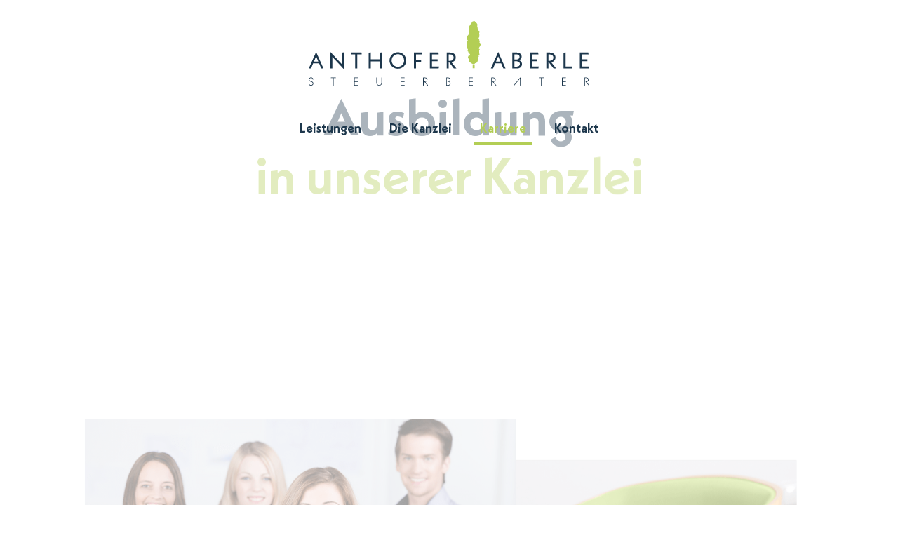

--- FILE ---
content_type: text/css; charset=utf-8
request_url: https://anthofer-aberle.de/wp-content/themes/betheme-child/style.css?ver=6.9
body_size: 353
content:
/*
Theme Name: Betheme Child
Theme URI: https://themes.muffingroup.com/betheme
Author: Muffin group
Author URI: https://muffingroup.com
Description: Child Theme for Betheme
Template: betheme
Version: 2.0
*/

@font-face {
    font-family: 'Neue Kabel';
    src: url('fonts/NeueKabel-Regular.woff2') format('woff2'),
        url('fonts/NeueKabel-Regular.woff') format('woff');
    font-weight: normal;
    font-style: normal;
    font-display: swap;
}

@font-face {
    font-family: 'Neue Kabel';
    src: url('fonts/NeueKabel-Light.woff2') format('woff2'),
        url('fonts/NeueKabel-Light.woff') format('woff');
    font-weight: 300;
    font-style: normal;
    font-display: swap;
}

@font-face {
    font-family: 'Neue Kabel';
    src: url('fonts/NeueKabel-Bold.woff2') format('woff2'),
        url('fonts/NeueKabel-Bold.woff') format('woff');
    font-weight: bold;
    font-style: normal;
    font-display: swap;
}

@font-face {
    font-family: 'Neue Kabel';
    src: url('fonts/NeueKabel-Book.woff2') format('woff2'),
        url('fonts/NeueKabel-Book.woff') format('woff');
    font-weight: normal;
    font-style: normal;
    font-display: swap;
}

body { font-family: 'Neue Kabel', Arial, Tahoma, sans-serif ;}h1, h2, h3, h4, h5, h6 { font-family: 'Neue Kabel', Arial, Tahoma, sans-serif ;}



--- FILE ---
content_type: text/css; charset=utf-8
request_url: https://anthofer-aberle.de/wp-content/uploads/betheme/css/post-512.css?ver=1764847905
body_size: 189
content:
.mcb-section-k89a6tbbg{margin-top:3%;margin-bottom:3%;}.mcb-section .mcb-wrap .mcb-item-ab6169da2 .mfn-divider-inner{--mfn-divider-gap-top:20px;--mfn-divider-gap-bottom:20px;}.mcb-section-gk866s04z{margin-top:5%;margin-bottom:5%;}@media(max-width: 767px){.mcb-section .mcb-wrap-nplnbzo6a .mcb-wrap-inner-nplnbzo6a{margin-bottom:10%;}}

--- FILE ---
content_type: text/css; charset=utf-8
request_url: https://anthofer-aberle.de/wp-content/themes/betheme-child/style.css?ver=6.9
body_size: 353
content:
/*
Theme Name: Betheme Child
Theme URI: https://themes.muffingroup.com/betheme
Author: Muffin group
Author URI: https://muffingroup.com
Description: Child Theme for Betheme
Template: betheme
Version: 2.0
*/

@font-face {
    font-family: 'Neue Kabel';
    src: url('fonts/NeueKabel-Regular.woff2') format('woff2'),
        url('fonts/NeueKabel-Regular.woff') format('woff');
    font-weight: normal;
    font-style: normal;
    font-display: swap;
}

@font-face {
    font-family: 'Neue Kabel';
    src: url('fonts/NeueKabel-Light.woff2') format('woff2'),
        url('fonts/NeueKabel-Light.woff') format('woff');
    font-weight: 300;
    font-style: normal;
    font-display: swap;
}

@font-face {
    font-family: 'Neue Kabel';
    src: url('fonts/NeueKabel-Bold.woff2') format('woff2'),
        url('fonts/NeueKabel-Bold.woff') format('woff');
    font-weight: bold;
    font-style: normal;
    font-display: swap;
}

@font-face {
    font-family: 'Neue Kabel';
    src: url('fonts/NeueKabel-Book.woff2') format('woff2'),
        url('fonts/NeueKabel-Book.woff') format('woff');
    font-weight: normal;
    font-style: normal;
    font-display: swap;
}

body { font-family: 'Neue Kabel', Arial, Tahoma, sans-serif ;}h1, h2, h3, h4, h5, h6 { font-family: 'Neue Kabel', Arial, Tahoma, sans-serif ;}



--- FILE ---
content_type: text/css; charset=utf-8
request_url: https://anthofer-aberle.de/wp-content/uploads/betheme/css/post-512.css?ver=1764847905
body_size: 189
content:
.mcb-section-k89a6tbbg{margin-top:3%;margin-bottom:3%;}.mcb-section .mcb-wrap .mcb-item-ab6169da2 .mfn-divider-inner{--mfn-divider-gap-top:20px;--mfn-divider-gap-bottom:20px;}.mcb-section-gk866s04z{margin-top:5%;margin-bottom:5%;}@media(max-width: 767px){.mcb-section .mcb-wrap-nplnbzo6a .mcb-wrap-inner-nplnbzo6a{margin-bottom:10%;}}

--- FILE ---
content_type: image/svg+xml
request_url: https://anthofer-aberle.de/wp-content/uploads/2022/08/ANTHOFER-ABERLE-Logo-Standard.svg
body_size: 2376
content:
<?xml version="1.0" encoding="UTF-8"?><svg id="Ebene_1" xmlns="http://www.w3.org/2000/svg" viewBox="0 0 295.61 67.92"><defs><style>.cls-1{fill:#1d374c;}.cls-2{fill:#b3ce55;fill-rule:evenodd;}</style></defs><g><path class="cls-1" d="M10.93,44.45H4.69l-2.29,5.36H.08l7.75-17.33,7.72,17.33h-2.32l-2.29-5.36Zm-.81-1.91l-2.29-5.38-2.32,5.38h4.61Z"/><path class="cls-1" d="M37.01,50.52l-12.12-12.86v12.15h-2.15v-17.46l12.12,12.86v-11.98l2.15-.36v17.65Z"/><path class="cls-1" d="M51.16,35.1v14.71h-2.15v-14.71h-4.73l.38-2.03h10.88l.36,2.03h-4.73Z"/><path class="cls-1" d="M77,32.9v16.9h-2.15v-7.48h-9.49v7.48h-2.15v-16.57l2.15-.33v7.36h9.49v-7.03l2.15-.33Z"/><path class="cls-1" d="M85.13,41.44c0-4.85,3.87-8.66,8.82-8.66s8.8,3.8,8.8,8.66-3.87,8.66-8.8,8.66-8.82-3.8-8.82-8.66Zm15.37,0c0-3.71-2.89-6.62-6.55-6.62s-6.58,2.92-6.58,6.62,2.89,6.62,6.58,6.62,6.55-2.92,6.55-6.62Z"/><path class="cls-1" d="M113.02,40.72h5.43v2.01h-5.43v7.08h-2.15v-16.74h8.49l.38,2.01h-6.72v5.64Z"/><path class="cls-1" d="M137.31,47.8l-.38,2.01h-9.18v-16.74h8.87l.36,2.01h-7.1v5.12h5.88v2.01h-5.88v5.59h7.44Z"/><path class="cls-1" d="M152.9,49.81l-5.4-7.03v7.03h-2.13v-16.74h3.61c3.63,0,5.93,2.2,5.93,5.21,0,2.58-1.77,4.52-4.47,5l5.16,6.53h-2.7Zm-5.4-8.03h1.39c2.37,0,3.8-1.41,3.8-3.42s-1.43-3.32-3.8-3.32h-1.39v6.74Z"/><path class="cls-1" d="M202.76,44.45h-6.24l-2.29,5.36h-2.32l7.75-17.33,7.72,17.33h-2.32l-2.29-5.36Zm-.81-1.91l-2.29-5.38-2.32,5.38h4.61Z"/><path class="cls-1" d="M224.71,45.22c0,2.73-2.13,4.59-5.26,4.59h-4.88v-16.74h4.66c3.01,0,5.09,1.79,5.09,4.35,0,1.72-1,3.11-2.63,3.78,1.84,.65,3.01,2.13,3.01,4.02Zm-8.01-10.21v5.38h2.44c1.77,0,3.01-1.12,3.01-2.77,0-1.55-1.24-2.61-3.01-2.61h-2.44Zm5.81,10.09c0-1.65-1.29-2.8-3.13-2.8h-2.68v5.57h2.68c1.84,0,3.13-1.12,3.13-2.77Z"/><path class="cls-1" d="M242.39,47.8l-.38,2.01h-9.18v-16.74h8.87l.36,2.01h-7.1v5.12h5.88v2.01h-5.88v5.59h7.44Z"/><path class="cls-1" d="M257.98,49.81l-5.4-7.03v7.03h-2.13v-16.74h3.61c3.63,0,5.93,2.2,5.93,5.21,0,2.58-1.77,4.52-4.47,5l5.16,6.53h-2.7Zm-5.4-8.03h1.39c2.37,0,3.8-1.41,3.8-3.42s-1.43-3.32-3.8-3.32h-1.39v6.74Z"/><path class="cls-1" d="M277.77,47.75l-.36,2.06h-8.89v-16.57l2.15-.33v14.85h7.1Z"/><path class="cls-1" d="M295.22,47.8l-.38,2.01h-9.18v-16.74h8.87l.36,2.01h-7.1v5.12h5.88v2.01h-5.88v5.59h7.44Z"/></g><path class="cls-2" d="M174.81,45.49v4.12h-2.02v-3.87c.25,.02,.44,.12,.44,.12,.86,.1,.1-.34,1.01-.32,.27,.02,.44,0,.57-.05h0Z"/><path class="cls-2" d="M179.1,36.84c-.15,.12,.47,.64-.34,.91-.47,.15,.15,.64-.52,1.03,.02,.3,.3-.02,.2,.67-.1,.52-.3-.12-.32,.94-.02,.44-.69,.1-.05,.94,.02,.02,.15,.54-.05,.57-.2,.02,.07,.25-.3,.57-.17,.17,.25,.49-.3,.54-.32,0,.34,.67-.74,.71-.54,.02,.44,.52-1.01,.49-.84-.02-.1,.81-1.43,.76-.91-.02-.15,.42-1.01,.32,0,0-.3-.12-.57-.15-.1,0-.25-.22-.3-.3-.91-.27-.57-.17-1.13-.91-.34-.44-1.6-.1-1.53-.76,.02-.34-.67-.17-.57-.99,.05-.27-.81-.69-.42-1.01,.47-.32-.34-.99-.32-1.4,.05-2.12-.49-.69-.57-1.92-.02-.54,.27-.15,.3-.96,.05-.69,1.53,.07,1.55-1.16,.05-.79,1.01-.44-.1-1.23-.67-.49,.3-1.06-.81-1.16-1.26-.1-.05-.89-.57-1.11-1.18-.52-.44-.99-.86-1.55-.17-.25,.89-.89,.27-1.08-.79-.27-.17-1.33-.39-1.5-.91-.76-.79-.89-.39-2.09,.1-.3-.62-.76-.05-1.13,.17-.1-.1-1.16,.2-1.72,.39-.71-.69,.05-.05-1.26,.22-.44,.25-1.4,.71-1.68-1.55-1.26-.76-.89-1.08-2.88-.15-.79,.15-.22,.1-.86-.1-1.03,1.28-1.16,1.31-1.63,.02-.39,1.18-.81,.71-1.97-.3-.74,.62-.52,0-1.45-.67-1.01,.62-1.01,.17-1.85-.37-.71,.44-.91,.1-2.29-.25-.99,.32-.25,.32-1.8,0-.99,.67-.42,.62-1.13-.02-.37,.57-.71,.71-1.11,.49-1.53,1.21-.59,1.16-1.87-.05-1.08,.91-.52,1.53-1.08,.52-.49,2.12-.34,2.09,.59-.02,.47,.76,0,.79,.94,.02,.37,.89,.07,.94,.67,.05,.44,.39,0,.44,.91,0,.2,1.01,.59,.12,1.16-.12,.1-.17,2.02,.32,2.49,.52,.52-.35,.81,.02,1.43,.69,1.26,.05,1.38,1.65,1.95,.69,.25-.07,2.09-.07,2.56,0,1.23,.22,.99,.25,1.85,.02,.37-.22,.2,.02,1.23,.12,.54-1.53,1.97-.52,2.98,.81,.81,.07,.44,.49,1.18,.15,.27-.2,.67,.2,.84,.32,.12-.17,1.58-.17,1.6,.2,.39,.62-.22,.59,.96,0,.84,1.7,.52,.34,2.09-.1,.1,.25,.67-.64,1.06-.34,1.38-.59-.32-.62,1.97,0,.44-.99,.12,.34,.69,.76,.32-.3,.47-.3,1.92,0,.42-.02,2.56,.15,2.64,.27,.12-.12,.32,.22,1.03,.12,.25,.17,1.01-.54,1.01s-.3,.39-.32,.81h0Z"/><g><path class="cls-1" d="M0,65.91c0-.17,.13-.3,.31-.3,.17,0,.28,.11,.3,.25,.05,.68,.74,1.46,1.84,1.46s1.84-.83,1.84-1.67c0-1.19-.97-1.6-1.62-1.77l-.59-.16c-.68-.19-2-.67-2-2.23,0-1.28,.98-2.2,2.38-2.2s2.37,.92,2.37,1.99c0,.17-.13,.3-.31,.3s-.28-.12-.3-.26c-.05-.71-.67-1.44-1.76-1.44s-1.75,.79-1.75,1.65c0,1.19,1.13,1.53,1.66,1.68l.54,.14c.67,.18,1.99,.64,1.99,2.34,0,1.19-1.04,2.23-2.47,2.23s-2.46-1.02-2.46-2.01Z"/><path class="cls-1" d="M25.64,59.99h-2.14c-.16,0-.29-.13-.29-.29,0-.17,.13-.29,.29-.29h4.91c.16,0,.29,.12,.29,.29,0,.16-.13,.29-.29,.29h-2.14v7.57c0,.17-.13,.32-.31,.32s-.31-.16-.31-.32v-7.57Z"/><path class="cls-1" d="M47.71,59.73c0-.18,.13-.31,.31-.31h3.56c.17,0,.29,.12,.29,.29,0,.16-.12,.29-.29,.29h-3.25v3.32h3.25c.17,0,.29,.13,.29,.3,0,.16-.12,.29-.29,.29h-3.25v3.32h3.25c.17,0,.29,.13,.29,.29,0,.17-.12,.3-.29,.3h-3.56c-.18,0-.31-.14-.31-.32v-7.75Z"/><path class="cls-1" d="M71.27,64.69v-5.03c0-.18,.13-.32,.31-.32s.31,.14,.31,.32v5.07c0,1.6,1.05,2.61,2.38,2.61s2.38-1.01,2.38-2.61v-5.07c0-.18,.13-.32,.31-.32s.31,.14,.31,.32v5.03c0,1.95-1.33,3.23-3.01,3.23s-3.01-1.28-3.01-3.23Z"/><path class="cls-1" d="M96.95,59.73c0-.18,.13-.31,.31-.31h3.56c.17,0,.29,.12,.29,.29,0,.16-.12,.29-.29,.29h-3.25v3.32h3.25c.17,0,.29,.13,.29,.3,0,.16-.12,.29-.29,.29h-3.25v3.32h3.25c.17,0,.29,.13,.29,.29,0,.17-.12,.3-.29,.3h-3.56c-.18,0-.31-.14-.31-.32v-7.75Z"/><path class="cls-1" d="M120.5,59.73c0-.18,.13-.31,.31-.31h1.83c1.47,0,2.4,1.01,2.4,2.28,0,1.17-.81,2.07-2.04,2.14h-.32l2.95,3.52c.06,.07,.08,.14,.08,.22,0,.17-.14,.31-.31,.31-.11,0-.18-.04-.25-.12l-3.23-3.86s-.1-.14-.1-.25c0-.17,.13-.29,.29-.29h.53c1.09,0,1.76-.74,1.76-1.68s-.67-1.7-1.76-1.7h-1.51v7.57c0,.17-.13,.32-.31,.32s-.31-.16-.31-.32v-7.83Z"/><path class="cls-1" d="M144.87,59.73c0-.18,.13-.31,.31-.31h1.81c1.39,0,2.32,.97,2.32,2.18,0,.79-.44,1.59-1.35,1.92,.93,.31,1.47,1.15,1.47,2.04,0,1.25-.97,2.25-2.4,2.25h-1.86c-.18,0-.31-.14-.31-.32v-7.75Zm2.1,7.49c1.11,0,1.82-.74,1.82-1.69s-.75-1.7-1.69-1.7h-.62c-.17,0-.29-.13-.29-.29,0-.17,.12-.3,.29-.3h.57c.9,0,1.62-.71,1.62-1.62s-.67-1.63-1.75-1.63h-1.43v7.22h1.47Z"/><path class="cls-1" d="M168.81,59.73c0-.18,.13-.31,.31-.31h3.56c.17,0,.29,.12,.29,.29,0,.16-.12,.29-.29,.29h-3.25v3.32h3.25c.17,0,.29,.13,.29,.3,0,.16-.12,.29-.29,.29h-3.25v3.32h3.25c.17,0,.29,.13,.29,.29,0,.17-.12,.3-.29,.3h-3.56c-.18,0-.31-.14-.31-.32v-7.75Z"/><path class="cls-1" d="M192.37,59.73c0-.18,.13-.31,.31-.31h1.83c1.47,0,2.4,1.01,2.4,2.28,0,1.17-.81,2.07-2.04,2.14h-.32l2.95,3.52c.06,.07,.08,.14,.08,.22,0,.17-.14,.31-.31,.31-.11,0-.18-.04-.25-.12l-3.23-3.86s-.1-.14-.1-.25c0-.17,.13-.29,.29-.29h.53c1.09,0,1.76-.74,1.76-1.68s-.67-1.7-1.76-1.7h-1.51v7.57c0,.17-.13,.32-.31,.32s-.31-.16-.31-.32v-7.83Z"/><path class="cls-1" d="M222.73,59.46c.08-.1,.17-.13,.26-.13,.18,0,.31,.14,.31,.32v7.91c0,.17-.13,.32-.31,.32s-.31-.16-.31-.32v-2.17h-2.68c-.17,0-.29-.12-.29-.29,0-.16,.12-.29,.29-.29h2.68v-4.38l-6.15,7.33c-.05,.06-.14,.12-.23,.12-.17,0-.3-.14-.3-.3,0-.07,.02-.13,.08-.2l6.64-7.92Z"/><path class="cls-1" d="M244.77,59.99h-2.14c-.16,0-.29-.13-.29-.29,0-.17,.13-.29,.29-.29h4.91c.16,0,.29,.12,.29,.29,0,.16-.13,.29-.29,.29h-2.14v7.57c0,.17-.13,.32-.31,.32s-.31-.16-.31-.32v-7.57Z"/><path class="cls-1" d="M266.85,59.73c0-.18,.13-.31,.31-.31h3.56c.17,0,.29,.12,.29,.29,0,.16-.12,.29-.29,.29h-3.25v3.32h3.25c.17,0,.29,.13,.29,.3,0,.16-.12,.29-.29,.29h-3.25v3.32h3.25c.17,0,.29,.13,.29,.29,0,.17-.12,.3-.29,.3h-3.56c-.18,0-.31-.14-.31-.32v-7.75Z"/><path class="cls-1" d="M290.4,59.73c0-.18,.13-.31,.31-.31h1.83c1.47,0,2.4,1.01,2.4,2.28,0,1.17-.81,2.07-2.04,2.14h-.32l2.95,3.52c.06,.07,.08,.14,.08,.22,0,.17-.14,.31-.31,.31-.11,0-.18-.04-.25-.12l-3.23-3.86s-.1-.14-.1-.25c0-.17,.13-.29,.29-.29h.53c1.09,0,1.76-.74,1.76-1.68s-.67-1.7-1.76-1.7h-1.51v7.57c0,.17-.13,.32-.31,.32s-.31-.16-.31-.32v-7.83Z"/></g></svg>

--- FILE ---
content_type: image/svg+xml
request_url: https://anthofer-aberle.de/wp-content/uploads/2022/08/ANTHOFER-ABERLE-Logo-Standard.svg
body_size: 2376
content:
<?xml version="1.0" encoding="UTF-8"?><svg id="Ebene_1" xmlns="http://www.w3.org/2000/svg" viewBox="0 0 295.61 67.92"><defs><style>.cls-1{fill:#1d374c;}.cls-2{fill:#b3ce55;fill-rule:evenodd;}</style></defs><g><path class="cls-1" d="M10.93,44.45H4.69l-2.29,5.36H.08l7.75-17.33,7.72,17.33h-2.32l-2.29-5.36Zm-.81-1.91l-2.29-5.38-2.32,5.38h4.61Z"/><path class="cls-1" d="M37.01,50.52l-12.12-12.86v12.15h-2.15v-17.46l12.12,12.86v-11.98l2.15-.36v17.65Z"/><path class="cls-1" d="M51.16,35.1v14.71h-2.15v-14.71h-4.73l.38-2.03h10.88l.36,2.03h-4.73Z"/><path class="cls-1" d="M77,32.9v16.9h-2.15v-7.48h-9.49v7.48h-2.15v-16.57l2.15-.33v7.36h9.49v-7.03l2.15-.33Z"/><path class="cls-1" d="M85.13,41.44c0-4.85,3.87-8.66,8.82-8.66s8.8,3.8,8.8,8.66-3.87,8.66-8.8,8.66-8.82-3.8-8.82-8.66Zm15.37,0c0-3.71-2.89-6.62-6.55-6.62s-6.58,2.92-6.58,6.62,2.89,6.62,6.58,6.62,6.55-2.92,6.55-6.62Z"/><path class="cls-1" d="M113.02,40.72h5.43v2.01h-5.43v7.08h-2.15v-16.74h8.49l.38,2.01h-6.72v5.64Z"/><path class="cls-1" d="M137.31,47.8l-.38,2.01h-9.18v-16.74h8.87l.36,2.01h-7.1v5.12h5.88v2.01h-5.88v5.59h7.44Z"/><path class="cls-1" d="M152.9,49.81l-5.4-7.03v7.03h-2.13v-16.74h3.61c3.63,0,5.93,2.2,5.93,5.21,0,2.58-1.77,4.52-4.47,5l5.16,6.53h-2.7Zm-5.4-8.03h1.39c2.37,0,3.8-1.41,3.8-3.42s-1.43-3.32-3.8-3.32h-1.39v6.74Z"/><path class="cls-1" d="M202.76,44.45h-6.24l-2.29,5.36h-2.32l7.75-17.33,7.72,17.33h-2.32l-2.29-5.36Zm-.81-1.91l-2.29-5.38-2.32,5.38h4.61Z"/><path class="cls-1" d="M224.71,45.22c0,2.73-2.13,4.59-5.26,4.59h-4.88v-16.74h4.66c3.01,0,5.09,1.79,5.09,4.35,0,1.72-1,3.11-2.63,3.78,1.84,.65,3.01,2.13,3.01,4.02Zm-8.01-10.21v5.38h2.44c1.77,0,3.01-1.12,3.01-2.77,0-1.55-1.24-2.61-3.01-2.61h-2.44Zm5.81,10.09c0-1.65-1.29-2.8-3.13-2.8h-2.68v5.57h2.68c1.84,0,3.13-1.12,3.13-2.77Z"/><path class="cls-1" d="M242.39,47.8l-.38,2.01h-9.18v-16.74h8.87l.36,2.01h-7.1v5.12h5.88v2.01h-5.88v5.59h7.44Z"/><path class="cls-1" d="M257.98,49.81l-5.4-7.03v7.03h-2.13v-16.74h3.61c3.63,0,5.93,2.2,5.93,5.21,0,2.58-1.77,4.52-4.47,5l5.16,6.53h-2.7Zm-5.4-8.03h1.39c2.37,0,3.8-1.41,3.8-3.42s-1.43-3.32-3.8-3.32h-1.39v6.74Z"/><path class="cls-1" d="M277.77,47.75l-.36,2.06h-8.89v-16.57l2.15-.33v14.85h7.1Z"/><path class="cls-1" d="M295.22,47.8l-.38,2.01h-9.18v-16.74h8.87l.36,2.01h-7.1v5.12h5.88v2.01h-5.88v5.59h7.44Z"/></g><path class="cls-2" d="M174.81,45.49v4.12h-2.02v-3.87c.25,.02,.44,.12,.44,.12,.86,.1,.1-.34,1.01-.32,.27,.02,.44,0,.57-.05h0Z"/><path class="cls-2" d="M179.1,36.84c-.15,.12,.47,.64-.34,.91-.47,.15,.15,.64-.52,1.03,.02,.3,.3-.02,.2,.67-.1,.52-.3-.12-.32,.94-.02,.44-.69,.1-.05,.94,.02,.02,.15,.54-.05,.57-.2,.02,.07,.25-.3,.57-.17,.17,.25,.49-.3,.54-.32,0,.34,.67-.74,.71-.54,.02,.44,.52-1.01,.49-.84-.02-.1,.81-1.43,.76-.91-.02-.15,.42-1.01,.32,0,0-.3-.12-.57-.15-.1,0-.25-.22-.3-.3-.91-.27-.57-.17-1.13-.91-.34-.44-1.6-.1-1.53-.76,.02-.34-.67-.17-.57-.99,.05-.27-.81-.69-.42-1.01,.47-.32-.34-.99-.32-1.4,.05-2.12-.49-.69-.57-1.92-.02-.54,.27-.15,.3-.96,.05-.69,1.53,.07,1.55-1.16,.05-.79,1.01-.44-.1-1.23-.67-.49,.3-1.06-.81-1.16-1.26-.1-.05-.89-.57-1.11-1.18-.52-.44-.99-.86-1.55-.17-.25,.89-.89,.27-1.08-.79-.27-.17-1.33-.39-1.5-.91-.76-.79-.89-.39-2.09,.1-.3-.62-.76-.05-1.13,.17-.1-.1-1.16,.2-1.72,.39-.71-.69,.05-.05-1.26,.22-.44,.25-1.4,.71-1.68-1.55-1.26-.76-.89-1.08-2.88-.15-.79,.15-.22,.1-.86-.1-1.03,1.28-1.16,1.31-1.63,.02-.39,1.18-.81,.71-1.97-.3-.74,.62-.52,0-1.45-.67-1.01,.62-1.01,.17-1.85-.37-.71,.44-.91,.1-2.29-.25-.99,.32-.25,.32-1.8,0-.99,.67-.42,.62-1.13-.02-.37,.57-.71,.71-1.11,.49-1.53,1.21-.59,1.16-1.87-.05-1.08,.91-.52,1.53-1.08,.52-.49,2.12-.34,2.09,.59-.02,.47,.76,0,.79,.94,.02,.37,.89,.07,.94,.67,.05,.44,.39,0,.44,.91,0,.2,1.01,.59,.12,1.16-.12,.1-.17,2.02,.32,2.49,.52,.52-.35,.81,.02,1.43,.69,1.26,.05,1.38,1.65,1.95,.69,.25-.07,2.09-.07,2.56,0,1.23,.22,.99,.25,1.85,.02,.37-.22,.2,.02,1.23,.12,.54-1.53,1.97-.52,2.98,.81,.81,.07,.44,.49,1.18,.15,.27-.2,.67,.2,.84,.32,.12-.17,1.58-.17,1.6,.2,.39,.62-.22,.59,.96,0,.84,1.7,.52,.34,2.09-.1,.1,.25,.67-.64,1.06-.34,1.38-.59-.32-.62,1.97,0,.44-.99,.12,.34,.69,.76,.32-.3,.47-.3,1.92,0,.42-.02,2.56,.15,2.64,.27,.12-.12,.32,.22,1.03,.12,.25,.17,1.01-.54,1.01s-.3,.39-.32,.81h0Z"/><g><path class="cls-1" d="M0,65.91c0-.17,.13-.3,.31-.3,.17,0,.28,.11,.3,.25,.05,.68,.74,1.46,1.84,1.46s1.84-.83,1.84-1.67c0-1.19-.97-1.6-1.62-1.77l-.59-.16c-.68-.19-2-.67-2-2.23,0-1.28,.98-2.2,2.38-2.2s2.37,.92,2.37,1.99c0,.17-.13,.3-.31,.3s-.28-.12-.3-.26c-.05-.71-.67-1.44-1.76-1.44s-1.75,.79-1.75,1.65c0,1.19,1.13,1.53,1.66,1.68l.54,.14c.67,.18,1.99,.64,1.99,2.34,0,1.19-1.04,2.23-2.47,2.23s-2.46-1.02-2.46-2.01Z"/><path class="cls-1" d="M25.64,59.99h-2.14c-.16,0-.29-.13-.29-.29,0-.17,.13-.29,.29-.29h4.91c.16,0,.29,.12,.29,.29,0,.16-.13,.29-.29,.29h-2.14v7.57c0,.17-.13,.32-.31,.32s-.31-.16-.31-.32v-7.57Z"/><path class="cls-1" d="M47.71,59.73c0-.18,.13-.31,.31-.31h3.56c.17,0,.29,.12,.29,.29,0,.16-.12,.29-.29,.29h-3.25v3.32h3.25c.17,0,.29,.13,.29,.3,0,.16-.12,.29-.29,.29h-3.25v3.32h3.25c.17,0,.29,.13,.29,.29,0,.17-.12,.3-.29,.3h-3.56c-.18,0-.31-.14-.31-.32v-7.75Z"/><path class="cls-1" d="M71.27,64.69v-5.03c0-.18,.13-.32,.31-.32s.31,.14,.31,.32v5.07c0,1.6,1.05,2.61,2.38,2.61s2.38-1.01,2.38-2.61v-5.07c0-.18,.13-.32,.31-.32s.31,.14,.31,.32v5.03c0,1.95-1.33,3.23-3.01,3.23s-3.01-1.28-3.01-3.23Z"/><path class="cls-1" d="M96.95,59.73c0-.18,.13-.31,.31-.31h3.56c.17,0,.29,.12,.29,.29,0,.16-.12,.29-.29,.29h-3.25v3.32h3.25c.17,0,.29,.13,.29,.3,0,.16-.12,.29-.29,.29h-3.25v3.32h3.25c.17,0,.29,.13,.29,.29,0,.17-.12,.3-.29,.3h-3.56c-.18,0-.31-.14-.31-.32v-7.75Z"/><path class="cls-1" d="M120.5,59.73c0-.18,.13-.31,.31-.31h1.83c1.47,0,2.4,1.01,2.4,2.28,0,1.17-.81,2.07-2.04,2.14h-.32l2.95,3.52c.06,.07,.08,.14,.08,.22,0,.17-.14,.31-.31,.31-.11,0-.18-.04-.25-.12l-3.23-3.86s-.1-.14-.1-.25c0-.17,.13-.29,.29-.29h.53c1.09,0,1.76-.74,1.76-1.68s-.67-1.7-1.76-1.7h-1.51v7.57c0,.17-.13,.32-.31,.32s-.31-.16-.31-.32v-7.83Z"/><path class="cls-1" d="M144.87,59.73c0-.18,.13-.31,.31-.31h1.81c1.39,0,2.32,.97,2.32,2.18,0,.79-.44,1.59-1.35,1.92,.93,.31,1.47,1.15,1.47,2.04,0,1.25-.97,2.25-2.4,2.25h-1.86c-.18,0-.31-.14-.31-.32v-7.75Zm2.1,7.49c1.11,0,1.82-.74,1.82-1.69s-.75-1.7-1.69-1.7h-.62c-.17,0-.29-.13-.29-.29,0-.17,.12-.3,.29-.3h.57c.9,0,1.62-.71,1.62-1.62s-.67-1.63-1.75-1.63h-1.43v7.22h1.47Z"/><path class="cls-1" d="M168.81,59.73c0-.18,.13-.31,.31-.31h3.56c.17,0,.29,.12,.29,.29,0,.16-.12,.29-.29,.29h-3.25v3.32h3.25c.17,0,.29,.13,.29,.3,0,.16-.12,.29-.29,.29h-3.25v3.32h3.25c.17,0,.29,.13,.29,.29,0,.17-.12,.3-.29,.3h-3.56c-.18,0-.31-.14-.31-.32v-7.75Z"/><path class="cls-1" d="M192.37,59.73c0-.18,.13-.31,.31-.31h1.83c1.47,0,2.4,1.01,2.4,2.28,0,1.17-.81,2.07-2.04,2.14h-.32l2.95,3.52c.06,.07,.08,.14,.08,.22,0,.17-.14,.31-.31,.31-.11,0-.18-.04-.25-.12l-3.23-3.86s-.1-.14-.1-.25c0-.17,.13-.29,.29-.29h.53c1.09,0,1.76-.74,1.76-1.68s-.67-1.7-1.76-1.7h-1.51v7.57c0,.17-.13,.32-.31,.32s-.31-.16-.31-.32v-7.83Z"/><path class="cls-1" d="M222.73,59.46c.08-.1,.17-.13,.26-.13,.18,0,.31,.14,.31,.32v7.91c0,.17-.13,.32-.31,.32s-.31-.16-.31-.32v-2.17h-2.68c-.17,0-.29-.12-.29-.29,0-.16,.12-.29,.29-.29h2.68v-4.38l-6.15,7.33c-.05,.06-.14,.12-.23,.12-.17,0-.3-.14-.3-.3,0-.07,.02-.13,.08-.2l6.64-7.92Z"/><path class="cls-1" d="M244.77,59.99h-2.14c-.16,0-.29-.13-.29-.29,0-.17,.13-.29,.29-.29h4.91c.16,0,.29,.12,.29,.29,0,.16-.13,.29-.29,.29h-2.14v7.57c0,.17-.13,.32-.31,.32s-.31-.16-.31-.32v-7.57Z"/><path class="cls-1" d="M266.85,59.73c0-.18,.13-.31,.31-.31h3.56c.17,0,.29,.12,.29,.29,0,.16-.12,.29-.29,.29h-3.25v3.32h3.25c.17,0,.29,.13,.29,.3,0,.16-.12,.29-.29,.29h-3.25v3.32h3.25c.17,0,.29,.13,.29,.29,0,.17-.12,.3-.29,.3h-3.56c-.18,0-.31-.14-.31-.32v-7.75Z"/><path class="cls-1" d="M290.4,59.73c0-.18,.13-.31,.31-.31h1.83c1.47,0,2.4,1.01,2.4,2.28,0,1.17-.81,2.07-2.04,2.14h-.32l2.95,3.52c.06,.07,.08,.14,.08,.22,0,.17-.14,.31-.31,.31-.11,0-.18-.04-.25-.12l-3.23-3.86s-.1-.14-.1-.25c0-.17,.13-.29,.29-.29h.53c1.09,0,1.76-.74,1.76-1.68s-.67-1.7-1.76-1.7h-1.51v7.57c0,.17-.13,.32-.31,.32s-.31-.16-.31-.32v-7.83Z"/></g></svg>